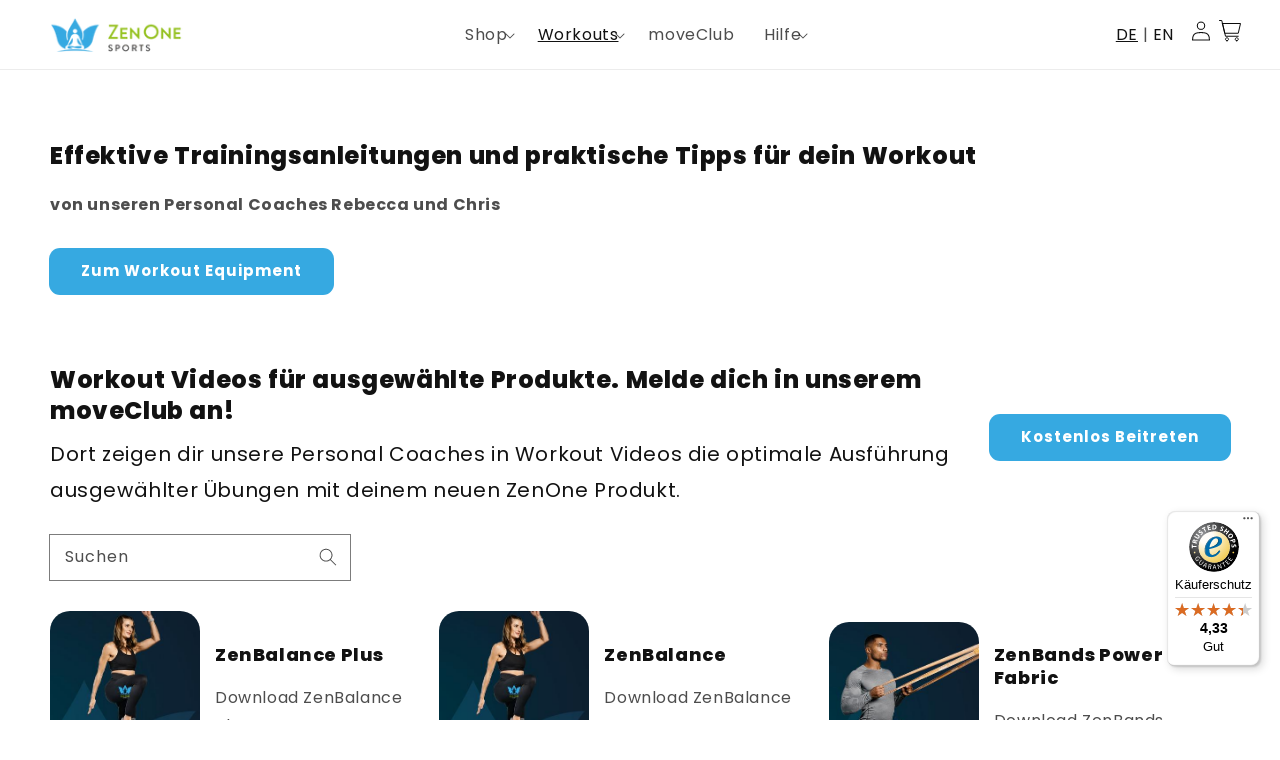

--- FILE ---
content_type: text/css
request_url: https://zenone.de/cdn/shop/t/21/assets/section-workout-guides.css?v=445175308969627931643032481
body_size: -307
content:
.item-grid{display:flex;flex-direction:row;flex-wrap:wrap;align-items:flex-start;justify-content:flex-start}.workout-item{display:flex;flex-direction:row;align-items:center;justify-content:flex-start;flex-shrink:0;width:100%;max-width:100%;margin:20px 0}.page-headline{margin-top:-10px}.workout-info{padding:15px}.workout-subline{font-size:2rem}.workout-subline *{margin-top:8px;margin-bottom:17px;color:rgb(var(--color-foreground))}.workout-info a{text-decoration:none;color:var(--color-foreground)}.workout-item .workout-image{width:150px;height:200px;border-radius:20px;flex-shrink:0}.flex-col-lg-row{width:100%;display:flex;flex-direction:column;align-items:flex-start;justify-content:flex-start}.flex-col-lg-row .search-bar,.flex-col-lg-row .button{width:100%}.flex-col-lg-row .button{margin-bottom:20px;flex-shrink:0}@media screen and (min-width: 768px){.workout-item{max-width:50%}}@media screen and (min-width: 1000px){.search-bar{max-width:300px}.page-headline{margin-top:0;margin-bottom:0}.workout-item{max-width:33%;margin:30px 0}.workout-subline *{margin-top:10px;margin-bottom:7px}.flex-col-lg-row{flex-direction:row;align-items:center;justify-content:space-between;gap:15px;padding-bottom:20px}.flex-col-lg-row .button{width:unset;margin-top:-5px;margin-bottom:0}}@media screen and (min-width: 1500px){.workout-item .workout-image{width:290px;height:380px}.workout-info{padding:20px}}
/*# sourceMappingURL=/cdn/shop/t/21/assets/section-workout-guides.css.map?v=445175308969627931643032481 */


--- FILE ---
content_type: text/css
request_url: https://zenone.de/cdn/shop/t/21/assets/section-rich-text.css?v=5308779946954214761638271686
body_size: -373
content:
.rich-text{margin:auto}.text-left{text-align:left}.text-center{text-align:center}.text-right{text-align:right}.rich-text.rich-text--full-width{max-width:initial;width:100%}.rich-text.rich-text--max-width{max-width:1000px;margin:0 auto}.rich-text__blocks{margin:auto}.rich-text__blocks *{overflow-wrap:break-word}.rich-text:not(.rich-text--full-width),.rich-text--full-width.color-background-1{margin-top:5rem;margin-bottom:5rem}.rich-text:not(.color-background-1){padding-top:5rem;padding-bottom:5rem}@media screen and (min-width: 750px){.rich-text:not(.rich-text--full-width),.rich-text--full-width.color-background-1{margin-top:calc(5rem + var(--page-width-margin));margin-bottom:calc(5rem + var(--page-width-margin))}.rich-text:not(.color-background-1){padding-top:calc(5rem + var(--page-width-margin));padding-bottom:calc(5rem + var(--page-width-margin))}.rich-text--full-width .rich-text__blocks{width:calc(100% - 15rem)}}.rich-text__blocks>*{margin-top:0;margin-bottom:0}.rich-text__blocks>*+*{margin-top:2rem}.rich-text__blocks>*+a{margin-top:3rem}
/*# sourceMappingURL=/cdn/shop/t/21/assets/section-rich-text.css.map?v=5308779946954214761638271686 */


--- FILE ---
content_type: text/javascript
request_url: https://widgets.trustedshops.com/js/X93CD89F610C1EE31562C83FBE4A0A9D7.js
body_size: 1365
content:
((e,t)=>{const r={shopInfo:{tsId:"X93CD89F610C1EE31562C83FBE4A0A9D7",name:"zenone.de",url:"https://zenone.de",language:"de",targetMarket:"DEU",ratingVariant:"WIDGET",eTrustedIds:{accountId:"acc-cf016be2-0738-4dff-bc21-51fc84cc4039",channelId:"chl-206833f1-d841-4fed-8b54-527e6f49736e"},buyerProtection:{certificateType:"CLASSIC",certificateState:"PRODUCTION",mainProtectionCurrency:"EUR",classicProtectionAmount:100,maxProtectionDuration:30,plusProtectionAmount:2e4,basicProtectionAmount:100,firstCertified:"2022-02-11 09:41:32"},reviewSystem:{rating:{averageRating:4.33,averageRatingCount:9,overallRatingCount:67,distribution:{oneStar:1,twoStars:0,threeStars:0,fourStars:2,fiveStars:6}},reviews:[{average:4,buyerStatement:"Nachdem ich erst ein paar Tage nichts gehört hatte, war der Service danach super ☺️",rawChangeDate:"2025-07-03T08:47:23.000Z",changeDate:"3.7.2025"},{average:5,buyerStatement:"Schnelle Lieferung und ein sehr gutes Produkt.",rawChangeDate:"2025-06-27T15:34:51.000Z",changeDate:"27.6.2025"},{average:5,rawChangeDate:"2025-06-04T10:52:09.000Z",changeDate:"4.6.2025"}]},features:["SHOP_CONSUMER_MEMBERSHIP","GUARANTEE_RECOG_CLASSIC_INTEGRATION","MARS_REVIEWS","MARS_EVENTS","DISABLE_REVIEWREQUEST_SENDING","REVIEWS_AUTO_COLLECTION","MARS_PUBLIC_QUESTIONNAIRE","MARS_QUESTIONNAIRE"],consentManagementType:"OFF",urls:{profileUrl:"https://www.trustedshops.de/bewertung/info_X93CD89F610C1EE31562C83FBE4A0A9D7.html",profileUrlLegalSection:"https://www.trustedshops.de/bewertung/info_X93CD89F610C1EE31562C83FBE4A0A9D7.html#legal-info",reviewLegalUrl:"https://help.etrusted.com/hc/de/articles/23970864566162"},contractStartDate:"2021-08-06 00:00:00",shopkeeper:{name:"Franken Brands GmbH",street:"Leopoldstr. 2-8",country:"DE",city:"Herford",zip:"32051"},displayVariant:"full",variant:"full",twoLetterCountryCode:"DE"},"process.env":{STAGE:"prod"},externalConfig:{trustbadgeScriptUrl:"https://widgets.trustedshops.com/assets/trustbadge.js",cdnDomain:"widgets.trustedshops.com"},elementIdSuffix:"-98e3dadd90eb493088abdc5597a70810",buildTimestamp:"2026-01-14T08:46:26.766Z",buildStage:"prod"},a=r=>{const{trustbadgeScriptUrl:a}=r.externalConfig;let n=t.querySelector(`script[src="${a}"]`);n&&t.body.removeChild(n),n=t.createElement("script"),n.src=a,n.charset="utf-8",n.setAttribute("data-type","trustbadge-business-logic"),n.onerror=()=>{throw new Error(`The Trustbadge script could not be loaded from ${a}. Have you maybe selected an invalid TSID?`)},n.onload=()=>{e.trustbadge?.load(r)},t.body.appendChild(n)};"complete"===t.readyState?a(r):e.addEventListener("load",(()=>{a(r)}))})(window,document);